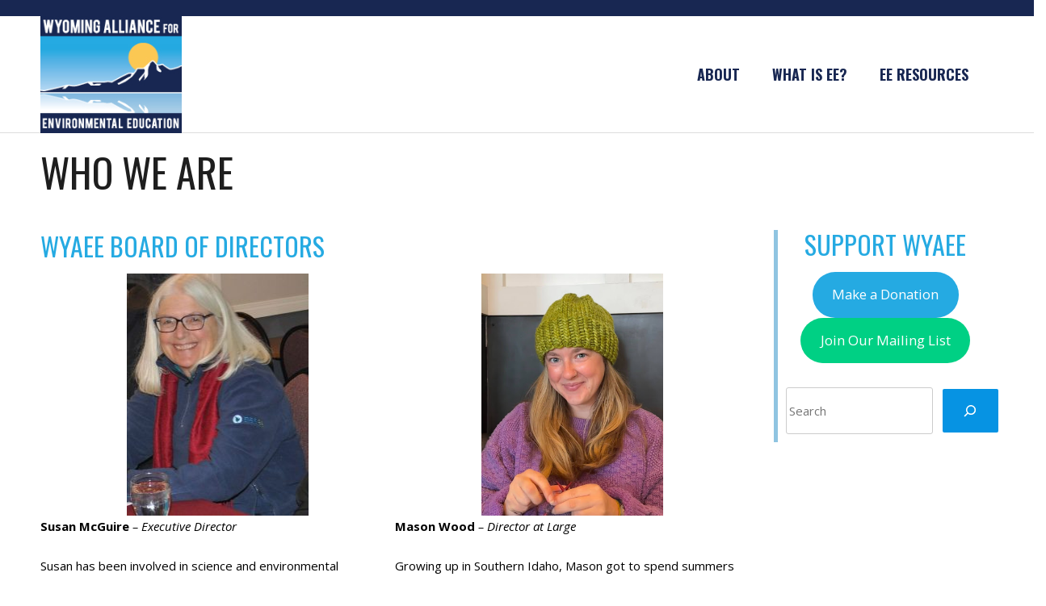

--- FILE ---
content_type: text/html; charset=UTF-8
request_url: https://www.wyaee.org/who-we-are/
body_size: 19229
content:
<!DOCTYPE html>
<html lang="en-US">
<head>
<meta charset="UTF-8">
<meta name="viewport" content="width=device-width, initial-scale=1">
<link rel="profile" href="https://gmpg.org/xfn/11">
<link rel="pingback" href="https://www.wyaee.org/xmlrpc.php"> 
<style type="text/css">.sensible-home-widget-area .widget { width: 33.33%; float:left; padding-right: 30px; }@media handheld, only screen and (max-width: 767px) {.sensible-home-widget-area .widget { width: 100%; float:none; padding-right: 0px; }}</style><meta name='robots' content='index, follow, max-image-preview:large, max-snippet:-1, max-video-preview:-1' />

	<!-- This site is optimized with the Yoast SEO plugin v26.7 - https://yoast.com/wordpress/plugins/seo/ -->
	<title>Who We Are - WYAEE</title>
	<link rel="canonical" href="https://www.wyaee.org/who-we-are/" />
	<meta property="og:locale" content="en_US" />
	<meta property="og:type" content="article" />
	<meta property="og:title" content="Who We Are - WYAEE" />
	<meta property="og:description" content="WyAEE Board of Directors Susan McGuire – Executive Director Susan has been involved in science and environmental education for 38 years. She taught biology at a Central College in Iowa, [&hellip;]" />
	<meta property="og:url" content="https://www.wyaee.org/who-we-are/" />
	<meta property="og:site_name" content="WYAEE" />
	<meta property="article:modified_time" content="2025-01-07T03:34:51+00:00" />
	<meta property="og:image" content="https://www.wyaee.org/wp-content/uploads/2025/01/DSC_0352.jpeg" />
	<meta property="og:image:width" content="477" />
	<meta property="og:image:height" content="640" />
	<meta property="og:image:type" content="image/jpeg" />
	<meta name="twitter:card" content="summary_large_image" />
	<meta name="twitter:label1" content="Est. reading time" />
	<meta name="twitter:data1" content="5 minutes" />
	<script type="application/ld+json" class="yoast-schema-graph">{"@context":"https://schema.org","@graph":[{"@type":"WebPage","@id":"https://www.wyaee.org/who-we-are/","url":"https://www.wyaee.org/who-we-are/","name":"Who We Are - WYAEE","isPartOf":{"@id":"https://www.wyaee.org/#website"},"primaryImageOfPage":{"@id":"https://www.wyaee.org/who-we-are/#primaryimage"},"image":{"@id":"https://www.wyaee.org/who-we-are/#primaryimage"},"thumbnailUrl":"https://www.wyaee.org/wp-content/uploads/2025/01/DSC_0352-224x300.jpeg","datePublished":"2016-07-01T05:54:32+00:00","dateModified":"2025-01-07T03:34:51+00:00","breadcrumb":{"@id":"https://www.wyaee.org/who-we-are/#breadcrumb"},"inLanguage":"en-US","potentialAction":[{"@type":"ReadAction","target":["https://www.wyaee.org/who-we-are/"]}]},{"@type":"ImageObject","inLanguage":"en-US","@id":"https://www.wyaee.org/who-we-are/#primaryimage","url":"https://www.wyaee.org/wp-content/uploads/2025/01/DSC_0352.jpeg","contentUrl":"https://www.wyaee.org/wp-content/uploads/2025/01/DSC_0352.jpeg","width":477,"height":640},{"@type":"BreadcrumbList","@id":"https://www.wyaee.org/who-we-are/#breadcrumb","itemListElement":[{"@type":"ListItem","position":1,"name":"Home","item":"https://www.wyaee.org/"},{"@type":"ListItem","position":2,"name":"Who We Are"}]},{"@type":"WebSite","@id":"https://www.wyaee.org/#website","url":"https://www.wyaee.org/","name":"WYAEE","description":"Wyoming Alliance for Environmental Education","potentialAction":[{"@type":"SearchAction","target":{"@type":"EntryPoint","urlTemplate":"https://www.wyaee.org/?s={search_term_string}"},"query-input":{"@type":"PropertyValueSpecification","valueRequired":true,"valueName":"search_term_string"}}],"inLanguage":"en-US"}]}</script>
	<!-- / Yoast SEO plugin. -->


<link rel='dns-prefetch' href='//stackpath.bootstrapcdn.com' />
<link rel='dns-prefetch' href='//fonts.googleapis.com' />
<link rel="alternate" type="application/rss+xml" title="WYAEE &raquo; Feed" href="https://www.wyaee.org/feed/" />
<link rel="alternate" type="application/rss+xml" title="WYAEE &raquo; Comments Feed" href="https://www.wyaee.org/comments/feed/" />
<link rel="alternate" title="oEmbed (JSON)" type="application/json+oembed" href="https://www.wyaee.org/wp-json/oembed/1.0/embed?url=https%3A%2F%2Fwww.wyaee.org%2Fwho-we-are%2F" />
<link rel="alternate" title="oEmbed (XML)" type="text/xml+oembed" href="https://www.wyaee.org/wp-json/oembed/1.0/embed?url=https%3A%2F%2Fwww.wyaee.org%2Fwho-we-are%2F&#038;format=xml" />
<style id='wp-img-auto-sizes-contain-inline-css' type='text/css'>
img:is([sizes=auto i],[sizes^="auto," i]){contain-intrinsic-size:3000px 1500px}
/*# sourceURL=wp-img-auto-sizes-contain-inline-css */
</style>
<style id='wp-emoji-styles-inline-css' type='text/css'>

	img.wp-smiley, img.emoji {
		display: inline !important;
		border: none !important;
		box-shadow: none !important;
		height: 1em !important;
		width: 1em !important;
		margin: 0 0.07em !important;
		vertical-align: -0.1em !important;
		background: none !important;
		padding: 0 !important;
	}
/*# sourceURL=wp-emoji-styles-inline-css */
</style>
<style id='wp-block-library-inline-css' type='text/css'>
:root{--wp-block-synced-color:#7a00df;--wp-block-synced-color--rgb:122,0,223;--wp-bound-block-color:var(--wp-block-synced-color);--wp-editor-canvas-background:#ddd;--wp-admin-theme-color:#007cba;--wp-admin-theme-color--rgb:0,124,186;--wp-admin-theme-color-darker-10:#006ba1;--wp-admin-theme-color-darker-10--rgb:0,107,160.5;--wp-admin-theme-color-darker-20:#005a87;--wp-admin-theme-color-darker-20--rgb:0,90,135;--wp-admin-border-width-focus:2px}@media (min-resolution:192dpi){:root{--wp-admin-border-width-focus:1.5px}}.wp-element-button{cursor:pointer}:root .has-very-light-gray-background-color{background-color:#eee}:root .has-very-dark-gray-background-color{background-color:#313131}:root .has-very-light-gray-color{color:#eee}:root .has-very-dark-gray-color{color:#313131}:root .has-vivid-green-cyan-to-vivid-cyan-blue-gradient-background{background:linear-gradient(135deg,#00d084,#0693e3)}:root .has-purple-crush-gradient-background{background:linear-gradient(135deg,#34e2e4,#4721fb 50%,#ab1dfe)}:root .has-hazy-dawn-gradient-background{background:linear-gradient(135deg,#faaca8,#dad0ec)}:root .has-subdued-olive-gradient-background{background:linear-gradient(135deg,#fafae1,#67a671)}:root .has-atomic-cream-gradient-background{background:linear-gradient(135deg,#fdd79a,#004a59)}:root .has-nightshade-gradient-background{background:linear-gradient(135deg,#330968,#31cdcf)}:root .has-midnight-gradient-background{background:linear-gradient(135deg,#020381,#2874fc)}:root{--wp--preset--font-size--normal:16px;--wp--preset--font-size--huge:42px}.has-regular-font-size{font-size:1em}.has-larger-font-size{font-size:2.625em}.has-normal-font-size{font-size:var(--wp--preset--font-size--normal)}.has-huge-font-size{font-size:var(--wp--preset--font-size--huge)}.has-text-align-center{text-align:center}.has-text-align-left{text-align:left}.has-text-align-right{text-align:right}.has-fit-text{white-space:nowrap!important}#end-resizable-editor-section{display:none}.aligncenter{clear:both}.items-justified-left{justify-content:flex-start}.items-justified-center{justify-content:center}.items-justified-right{justify-content:flex-end}.items-justified-space-between{justify-content:space-between}.screen-reader-text{border:0;clip-path:inset(50%);height:1px;margin:-1px;overflow:hidden;padding:0;position:absolute;width:1px;word-wrap:normal!important}.screen-reader-text:focus{background-color:#ddd;clip-path:none;color:#444;display:block;font-size:1em;height:auto;left:5px;line-height:normal;padding:15px 23px 14px;text-decoration:none;top:5px;width:auto;z-index:100000}html :where(.has-border-color){border-style:solid}html :where([style*=border-top-color]){border-top-style:solid}html :where([style*=border-right-color]){border-right-style:solid}html :where([style*=border-bottom-color]){border-bottom-style:solid}html :where([style*=border-left-color]){border-left-style:solid}html :where([style*=border-width]){border-style:solid}html :where([style*=border-top-width]){border-top-style:solid}html :where([style*=border-right-width]){border-right-style:solid}html :where([style*=border-bottom-width]){border-bottom-style:solid}html :where([style*=border-left-width]){border-left-style:solid}html :where(img[class*=wp-image-]){height:auto;max-width:100%}:where(figure){margin:0 0 1em}html :where(.is-position-sticky){--wp-admin--admin-bar--position-offset:var(--wp-admin--admin-bar--height,0px)}@media screen and (max-width:600px){html :where(.is-position-sticky){--wp-admin--admin-bar--position-offset:0px}}

/*# sourceURL=wp-block-library-inline-css */
</style><style id='wp-block-button-inline-css' type='text/css'>
.wp-block-button__link{align-content:center;box-sizing:border-box;cursor:pointer;display:inline-block;height:100%;text-align:center;word-break:break-word}.wp-block-button__link.aligncenter{text-align:center}.wp-block-button__link.alignright{text-align:right}:where(.wp-block-button__link){border-radius:9999px;box-shadow:none;padding:calc(.667em + 2px) calc(1.333em + 2px);text-decoration:none}.wp-block-button[style*=text-decoration] .wp-block-button__link{text-decoration:inherit}.wp-block-buttons>.wp-block-button.has-custom-width{max-width:none}.wp-block-buttons>.wp-block-button.has-custom-width .wp-block-button__link{width:100%}.wp-block-buttons>.wp-block-button.has-custom-font-size .wp-block-button__link{font-size:inherit}.wp-block-buttons>.wp-block-button.wp-block-button__width-25{width:calc(25% - var(--wp--style--block-gap, .5em)*.75)}.wp-block-buttons>.wp-block-button.wp-block-button__width-50{width:calc(50% - var(--wp--style--block-gap, .5em)*.5)}.wp-block-buttons>.wp-block-button.wp-block-button__width-75{width:calc(75% - var(--wp--style--block-gap, .5em)*.25)}.wp-block-buttons>.wp-block-button.wp-block-button__width-100{flex-basis:100%;width:100%}.wp-block-buttons.is-vertical>.wp-block-button.wp-block-button__width-25{width:25%}.wp-block-buttons.is-vertical>.wp-block-button.wp-block-button__width-50{width:50%}.wp-block-buttons.is-vertical>.wp-block-button.wp-block-button__width-75{width:75%}.wp-block-button.is-style-squared,.wp-block-button__link.wp-block-button.is-style-squared{border-radius:0}.wp-block-button.no-border-radius,.wp-block-button__link.no-border-radius{border-radius:0!important}:root :where(.wp-block-button .wp-block-button__link.is-style-outline),:root :where(.wp-block-button.is-style-outline>.wp-block-button__link){border:2px solid;padding:.667em 1.333em}:root :where(.wp-block-button .wp-block-button__link.is-style-outline:not(.has-text-color)),:root :where(.wp-block-button.is-style-outline>.wp-block-button__link:not(.has-text-color)){color:currentColor}:root :where(.wp-block-button .wp-block-button__link.is-style-outline:not(.has-background)),:root :where(.wp-block-button.is-style-outline>.wp-block-button__link:not(.has-background)){background-color:initial;background-image:none}
/*# sourceURL=https://www.wyaee.org/wp-includes/blocks/button/style.min.css */
</style>
<style id='wp-block-image-inline-css' type='text/css'>
.wp-block-image>a,.wp-block-image>figure>a{display:inline-block}.wp-block-image img{box-sizing:border-box;height:auto;max-width:100%;vertical-align:bottom}@media not (prefers-reduced-motion){.wp-block-image img.hide{visibility:hidden}.wp-block-image img.show{animation:show-content-image .4s}}.wp-block-image[style*=border-radius] img,.wp-block-image[style*=border-radius]>a{border-radius:inherit}.wp-block-image.has-custom-border img{box-sizing:border-box}.wp-block-image.aligncenter{text-align:center}.wp-block-image.alignfull>a,.wp-block-image.alignwide>a{width:100%}.wp-block-image.alignfull img,.wp-block-image.alignwide img{height:auto;width:100%}.wp-block-image .aligncenter,.wp-block-image .alignleft,.wp-block-image .alignright,.wp-block-image.aligncenter,.wp-block-image.alignleft,.wp-block-image.alignright{display:table}.wp-block-image .aligncenter>figcaption,.wp-block-image .alignleft>figcaption,.wp-block-image .alignright>figcaption,.wp-block-image.aligncenter>figcaption,.wp-block-image.alignleft>figcaption,.wp-block-image.alignright>figcaption{caption-side:bottom;display:table-caption}.wp-block-image .alignleft{float:left;margin:.5em 1em .5em 0}.wp-block-image .alignright{float:right;margin:.5em 0 .5em 1em}.wp-block-image .aligncenter{margin-left:auto;margin-right:auto}.wp-block-image :where(figcaption){margin-bottom:1em;margin-top:.5em}.wp-block-image.is-style-circle-mask img{border-radius:9999px}@supports ((-webkit-mask-image:none) or (mask-image:none)) or (-webkit-mask-image:none){.wp-block-image.is-style-circle-mask img{border-radius:0;-webkit-mask-image:url('data:image/svg+xml;utf8,<svg viewBox="0 0 100 100" xmlns="http://www.w3.org/2000/svg"><circle cx="50" cy="50" r="50"/></svg>');mask-image:url('data:image/svg+xml;utf8,<svg viewBox="0 0 100 100" xmlns="http://www.w3.org/2000/svg"><circle cx="50" cy="50" r="50"/></svg>');mask-mode:alpha;-webkit-mask-position:center;mask-position:center;-webkit-mask-repeat:no-repeat;mask-repeat:no-repeat;-webkit-mask-size:contain;mask-size:contain}}:root :where(.wp-block-image.is-style-rounded img,.wp-block-image .is-style-rounded img){border-radius:9999px}.wp-block-image figure{margin:0}.wp-lightbox-container{display:flex;flex-direction:column;position:relative}.wp-lightbox-container img{cursor:zoom-in}.wp-lightbox-container img:hover+button{opacity:1}.wp-lightbox-container button{align-items:center;backdrop-filter:blur(16px) saturate(180%);background-color:#5a5a5a40;border:none;border-radius:4px;cursor:zoom-in;display:flex;height:20px;justify-content:center;opacity:0;padding:0;position:absolute;right:16px;text-align:center;top:16px;width:20px;z-index:100}@media not (prefers-reduced-motion){.wp-lightbox-container button{transition:opacity .2s ease}}.wp-lightbox-container button:focus-visible{outline:3px auto #5a5a5a40;outline:3px auto -webkit-focus-ring-color;outline-offset:3px}.wp-lightbox-container button:hover{cursor:pointer;opacity:1}.wp-lightbox-container button:focus{opacity:1}.wp-lightbox-container button:focus,.wp-lightbox-container button:hover,.wp-lightbox-container button:not(:hover):not(:active):not(.has-background){background-color:#5a5a5a40;border:none}.wp-lightbox-overlay{box-sizing:border-box;cursor:zoom-out;height:100vh;left:0;overflow:hidden;position:fixed;top:0;visibility:hidden;width:100%;z-index:100000}.wp-lightbox-overlay .close-button{align-items:center;cursor:pointer;display:flex;justify-content:center;min-height:40px;min-width:40px;padding:0;position:absolute;right:calc(env(safe-area-inset-right) + 16px);top:calc(env(safe-area-inset-top) + 16px);z-index:5000000}.wp-lightbox-overlay .close-button:focus,.wp-lightbox-overlay .close-button:hover,.wp-lightbox-overlay .close-button:not(:hover):not(:active):not(.has-background){background:none;border:none}.wp-lightbox-overlay .lightbox-image-container{height:var(--wp--lightbox-container-height);left:50%;overflow:hidden;position:absolute;top:50%;transform:translate(-50%,-50%);transform-origin:top left;width:var(--wp--lightbox-container-width);z-index:9999999999}.wp-lightbox-overlay .wp-block-image{align-items:center;box-sizing:border-box;display:flex;height:100%;justify-content:center;margin:0;position:relative;transform-origin:0 0;width:100%;z-index:3000000}.wp-lightbox-overlay .wp-block-image img{height:var(--wp--lightbox-image-height);min-height:var(--wp--lightbox-image-height);min-width:var(--wp--lightbox-image-width);width:var(--wp--lightbox-image-width)}.wp-lightbox-overlay .wp-block-image figcaption{display:none}.wp-lightbox-overlay button{background:none;border:none}.wp-lightbox-overlay .scrim{background-color:#fff;height:100%;opacity:.9;position:absolute;width:100%;z-index:2000000}.wp-lightbox-overlay.active{visibility:visible}@media not (prefers-reduced-motion){.wp-lightbox-overlay.active{animation:turn-on-visibility .25s both}.wp-lightbox-overlay.active img{animation:turn-on-visibility .35s both}.wp-lightbox-overlay.show-closing-animation:not(.active){animation:turn-off-visibility .35s both}.wp-lightbox-overlay.show-closing-animation:not(.active) img{animation:turn-off-visibility .25s both}.wp-lightbox-overlay.zoom.active{animation:none;opacity:1;visibility:visible}.wp-lightbox-overlay.zoom.active .lightbox-image-container{animation:lightbox-zoom-in .4s}.wp-lightbox-overlay.zoom.active .lightbox-image-container img{animation:none}.wp-lightbox-overlay.zoom.active .scrim{animation:turn-on-visibility .4s forwards}.wp-lightbox-overlay.zoom.show-closing-animation:not(.active){animation:none}.wp-lightbox-overlay.zoom.show-closing-animation:not(.active) .lightbox-image-container{animation:lightbox-zoom-out .4s}.wp-lightbox-overlay.zoom.show-closing-animation:not(.active) .lightbox-image-container img{animation:none}.wp-lightbox-overlay.zoom.show-closing-animation:not(.active) .scrim{animation:turn-off-visibility .4s forwards}}@keyframes show-content-image{0%{visibility:hidden}99%{visibility:hidden}to{visibility:visible}}@keyframes turn-on-visibility{0%{opacity:0}to{opacity:1}}@keyframes turn-off-visibility{0%{opacity:1;visibility:visible}99%{opacity:0;visibility:visible}to{opacity:0;visibility:hidden}}@keyframes lightbox-zoom-in{0%{transform:translate(calc((-100vw + var(--wp--lightbox-scrollbar-width))/2 + var(--wp--lightbox-initial-left-position)),calc(-50vh + var(--wp--lightbox-initial-top-position))) scale(var(--wp--lightbox-scale))}to{transform:translate(-50%,-50%) scale(1)}}@keyframes lightbox-zoom-out{0%{transform:translate(-50%,-50%) scale(1);visibility:visible}99%{visibility:visible}to{transform:translate(calc((-100vw + var(--wp--lightbox-scrollbar-width))/2 + var(--wp--lightbox-initial-left-position)),calc(-50vh + var(--wp--lightbox-initial-top-position))) scale(var(--wp--lightbox-scale));visibility:hidden}}
/*# sourceURL=https://www.wyaee.org/wp-includes/blocks/image/style.min.css */
</style>
<style id='wp-block-buttons-inline-css' type='text/css'>
.wp-block-buttons{box-sizing:border-box}.wp-block-buttons.is-vertical{flex-direction:column}.wp-block-buttons.is-vertical>.wp-block-button:last-child{margin-bottom:0}.wp-block-buttons>.wp-block-button{display:inline-block;margin:0}.wp-block-buttons.is-content-justification-left{justify-content:flex-start}.wp-block-buttons.is-content-justification-left.is-vertical{align-items:flex-start}.wp-block-buttons.is-content-justification-center{justify-content:center}.wp-block-buttons.is-content-justification-center.is-vertical{align-items:center}.wp-block-buttons.is-content-justification-right{justify-content:flex-end}.wp-block-buttons.is-content-justification-right.is-vertical{align-items:flex-end}.wp-block-buttons.is-content-justification-space-between{justify-content:space-between}.wp-block-buttons.aligncenter{text-align:center}.wp-block-buttons:not(.is-content-justification-space-between,.is-content-justification-right,.is-content-justification-left,.is-content-justification-center) .wp-block-button.aligncenter{margin-left:auto;margin-right:auto;width:100%}.wp-block-buttons[style*=text-decoration] .wp-block-button,.wp-block-buttons[style*=text-decoration] .wp-block-button__link{text-decoration:inherit}.wp-block-buttons.has-custom-font-size .wp-block-button__link{font-size:inherit}.wp-block-buttons .wp-block-button__link{width:100%}.wp-block-button.aligncenter{text-align:center}
/*# sourceURL=https://www.wyaee.org/wp-includes/blocks/buttons/style.min.css */
</style>
<style id='wp-block-search-inline-css' type='text/css'>
.wp-block-search__button{margin-left:10px;word-break:normal}.wp-block-search__button.has-icon{line-height:0}.wp-block-search__button svg{height:1.25em;min-height:24px;min-width:24px;width:1.25em;fill:currentColor;vertical-align:text-bottom}:where(.wp-block-search__button){border:1px solid #ccc;padding:6px 10px}.wp-block-search__inside-wrapper{display:flex;flex:auto;flex-wrap:nowrap;max-width:100%}.wp-block-search__label{width:100%}.wp-block-search.wp-block-search__button-only .wp-block-search__button{box-sizing:border-box;display:flex;flex-shrink:0;justify-content:center;margin-left:0;max-width:100%}.wp-block-search.wp-block-search__button-only .wp-block-search__inside-wrapper{min-width:0!important;transition-property:width}.wp-block-search.wp-block-search__button-only .wp-block-search__input{flex-basis:100%;transition-duration:.3s}.wp-block-search.wp-block-search__button-only.wp-block-search__searchfield-hidden,.wp-block-search.wp-block-search__button-only.wp-block-search__searchfield-hidden .wp-block-search__inside-wrapper{overflow:hidden}.wp-block-search.wp-block-search__button-only.wp-block-search__searchfield-hidden .wp-block-search__input{border-left-width:0!important;border-right-width:0!important;flex-basis:0;flex-grow:0;margin:0;min-width:0!important;padding-left:0!important;padding-right:0!important;width:0!important}:where(.wp-block-search__input){appearance:none;border:1px solid #949494;flex-grow:1;font-family:inherit;font-size:inherit;font-style:inherit;font-weight:inherit;letter-spacing:inherit;line-height:inherit;margin-left:0;margin-right:0;min-width:3rem;padding:8px;text-decoration:unset!important;text-transform:inherit}:where(.wp-block-search__button-inside .wp-block-search__inside-wrapper){background-color:#fff;border:1px solid #949494;box-sizing:border-box;padding:4px}:where(.wp-block-search__button-inside .wp-block-search__inside-wrapper) .wp-block-search__input{border:none;border-radius:0;padding:0 4px}:where(.wp-block-search__button-inside .wp-block-search__inside-wrapper) .wp-block-search__input:focus{outline:none}:where(.wp-block-search__button-inside .wp-block-search__inside-wrapper) :where(.wp-block-search__button){padding:4px 8px}.wp-block-search.aligncenter .wp-block-search__inside-wrapper{margin:auto}.wp-block[data-align=right] .wp-block-search.wp-block-search__button-only .wp-block-search__inside-wrapper{float:right}
/*# sourceURL=https://www.wyaee.org/wp-includes/blocks/search/style.min.css */
</style>
<style id='wp-block-columns-inline-css' type='text/css'>
.wp-block-columns{box-sizing:border-box;display:flex;flex-wrap:wrap!important}@media (min-width:782px){.wp-block-columns{flex-wrap:nowrap!important}}.wp-block-columns{align-items:normal!important}.wp-block-columns.are-vertically-aligned-top{align-items:flex-start}.wp-block-columns.are-vertically-aligned-center{align-items:center}.wp-block-columns.are-vertically-aligned-bottom{align-items:flex-end}@media (max-width:781px){.wp-block-columns:not(.is-not-stacked-on-mobile)>.wp-block-column{flex-basis:100%!important}}@media (min-width:782px){.wp-block-columns:not(.is-not-stacked-on-mobile)>.wp-block-column{flex-basis:0;flex-grow:1}.wp-block-columns:not(.is-not-stacked-on-mobile)>.wp-block-column[style*=flex-basis]{flex-grow:0}}.wp-block-columns.is-not-stacked-on-mobile{flex-wrap:nowrap!important}.wp-block-columns.is-not-stacked-on-mobile>.wp-block-column{flex-basis:0;flex-grow:1}.wp-block-columns.is-not-stacked-on-mobile>.wp-block-column[style*=flex-basis]{flex-grow:0}:where(.wp-block-columns){margin-bottom:1.75em}:where(.wp-block-columns.has-background){padding:1.25em 2.375em}.wp-block-column{flex-grow:1;min-width:0;overflow-wrap:break-word;word-break:break-word}.wp-block-column.is-vertically-aligned-top{align-self:flex-start}.wp-block-column.is-vertically-aligned-center{align-self:center}.wp-block-column.is-vertically-aligned-bottom{align-self:flex-end}.wp-block-column.is-vertically-aligned-stretch{align-self:stretch}.wp-block-column.is-vertically-aligned-bottom,.wp-block-column.is-vertically-aligned-center,.wp-block-column.is-vertically-aligned-top{width:100%}
/*# sourceURL=https://www.wyaee.org/wp-includes/blocks/columns/style.min.css */
</style>
<style id='wp-block-spacer-inline-css' type='text/css'>
.wp-block-spacer{clear:both}
/*# sourceURL=https://www.wyaee.org/wp-includes/blocks/spacer/style.min.css */
</style>
<style id='global-styles-inline-css' type='text/css'>
:root{--wp--preset--aspect-ratio--square: 1;--wp--preset--aspect-ratio--4-3: 4/3;--wp--preset--aspect-ratio--3-4: 3/4;--wp--preset--aspect-ratio--3-2: 3/2;--wp--preset--aspect-ratio--2-3: 2/3;--wp--preset--aspect-ratio--16-9: 16/9;--wp--preset--aspect-ratio--9-16: 9/16;--wp--preset--color--black: #000000;--wp--preset--color--cyan-bluish-gray: #abb8c3;--wp--preset--color--white: #ffffff;--wp--preset--color--pale-pink: #f78da7;--wp--preset--color--vivid-red: #cf2e2e;--wp--preset--color--luminous-vivid-orange: #ff6900;--wp--preset--color--luminous-vivid-amber: #fcb900;--wp--preset--color--light-green-cyan: #7bdcb5;--wp--preset--color--vivid-green-cyan: #00d084;--wp--preset--color--pale-cyan-blue: #8ed1fc;--wp--preset--color--vivid-cyan-blue: #0693e3;--wp--preset--color--vivid-purple: #9b51e0;--wp--preset--gradient--vivid-cyan-blue-to-vivid-purple: linear-gradient(135deg,rgb(6,147,227) 0%,rgb(155,81,224) 100%);--wp--preset--gradient--light-green-cyan-to-vivid-green-cyan: linear-gradient(135deg,rgb(122,220,180) 0%,rgb(0,208,130) 100%);--wp--preset--gradient--luminous-vivid-amber-to-luminous-vivid-orange: linear-gradient(135deg,rgb(252,185,0) 0%,rgb(255,105,0) 100%);--wp--preset--gradient--luminous-vivid-orange-to-vivid-red: linear-gradient(135deg,rgb(255,105,0) 0%,rgb(207,46,46) 100%);--wp--preset--gradient--very-light-gray-to-cyan-bluish-gray: linear-gradient(135deg,rgb(238,238,238) 0%,rgb(169,184,195) 100%);--wp--preset--gradient--cool-to-warm-spectrum: linear-gradient(135deg,rgb(74,234,220) 0%,rgb(151,120,209) 20%,rgb(207,42,186) 40%,rgb(238,44,130) 60%,rgb(251,105,98) 80%,rgb(254,248,76) 100%);--wp--preset--gradient--blush-light-purple: linear-gradient(135deg,rgb(255,206,236) 0%,rgb(152,150,240) 100%);--wp--preset--gradient--blush-bordeaux: linear-gradient(135deg,rgb(254,205,165) 0%,rgb(254,45,45) 50%,rgb(107,0,62) 100%);--wp--preset--gradient--luminous-dusk: linear-gradient(135deg,rgb(255,203,112) 0%,rgb(199,81,192) 50%,rgb(65,88,208) 100%);--wp--preset--gradient--pale-ocean: linear-gradient(135deg,rgb(255,245,203) 0%,rgb(182,227,212) 50%,rgb(51,167,181) 100%);--wp--preset--gradient--electric-grass: linear-gradient(135deg,rgb(202,248,128) 0%,rgb(113,206,126) 100%);--wp--preset--gradient--midnight: linear-gradient(135deg,rgb(2,3,129) 0%,rgb(40,116,252) 100%);--wp--preset--font-size--small: 13px;--wp--preset--font-size--medium: 20px;--wp--preset--font-size--large: 36px;--wp--preset--font-size--x-large: 42px;--wp--preset--spacing--20: 0.44rem;--wp--preset--spacing--30: 0.67rem;--wp--preset--spacing--40: 1rem;--wp--preset--spacing--50: 1.5rem;--wp--preset--spacing--60: 2.25rem;--wp--preset--spacing--70: 3.38rem;--wp--preset--spacing--80: 5.06rem;--wp--preset--shadow--natural: 6px 6px 9px rgba(0, 0, 0, 0.2);--wp--preset--shadow--deep: 12px 12px 50px rgba(0, 0, 0, 0.4);--wp--preset--shadow--sharp: 6px 6px 0px rgba(0, 0, 0, 0.2);--wp--preset--shadow--outlined: 6px 6px 0px -3px rgb(255, 255, 255), 6px 6px rgb(0, 0, 0);--wp--preset--shadow--crisp: 6px 6px 0px rgb(0, 0, 0);}:where(.is-layout-flex){gap: 0.5em;}:where(.is-layout-grid){gap: 0.5em;}body .is-layout-flex{display: flex;}.is-layout-flex{flex-wrap: wrap;align-items: center;}.is-layout-flex > :is(*, div){margin: 0;}body .is-layout-grid{display: grid;}.is-layout-grid > :is(*, div){margin: 0;}:where(.wp-block-columns.is-layout-flex){gap: 2em;}:where(.wp-block-columns.is-layout-grid){gap: 2em;}:where(.wp-block-post-template.is-layout-flex){gap: 1.25em;}:where(.wp-block-post-template.is-layout-grid){gap: 1.25em;}.has-black-color{color: var(--wp--preset--color--black) !important;}.has-cyan-bluish-gray-color{color: var(--wp--preset--color--cyan-bluish-gray) !important;}.has-white-color{color: var(--wp--preset--color--white) !important;}.has-pale-pink-color{color: var(--wp--preset--color--pale-pink) !important;}.has-vivid-red-color{color: var(--wp--preset--color--vivid-red) !important;}.has-luminous-vivid-orange-color{color: var(--wp--preset--color--luminous-vivid-orange) !important;}.has-luminous-vivid-amber-color{color: var(--wp--preset--color--luminous-vivid-amber) !important;}.has-light-green-cyan-color{color: var(--wp--preset--color--light-green-cyan) !important;}.has-vivid-green-cyan-color{color: var(--wp--preset--color--vivid-green-cyan) !important;}.has-pale-cyan-blue-color{color: var(--wp--preset--color--pale-cyan-blue) !important;}.has-vivid-cyan-blue-color{color: var(--wp--preset--color--vivid-cyan-blue) !important;}.has-vivid-purple-color{color: var(--wp--preset--color--vivid-purple) !important;}.has-black-background-color{background-color: var(--wp--preset--color--black) !important;}.has-cyan-bluish-gray-background-color{background-color: var(--wp--preset--color--cyan-bluish-gray) !important;}.has-white-background-color{background-color: var(--wp--preset--color--white) !important;}.has-pale-pink-background-color{background-color: var(--wp--preset--color--pale-pink) !important;}.has-vivid-red-background-color{background-color: var(--wp--preset--color--vivid-red) !important;}.has-luminous-vivid-orange-background-color{background-color: var(--wp--preset--color--luminous-vivid-orange) !important;}.has-luminous-vivid-amber-background-color{background-color: var(--wp--preset--color--luminous-vivid-amber) !important;}.has-light-green-cyan-background-color{background-color: var(--wp--preset--color--light-green-cyan) !important;}.has-vivid-green-cyan-background-color{background-color: var(--wp--preset--color--vivid-green-cyan) !important;}.has-pale-cyan-blue-background-color{background-color: var(--wp--preset--color--pale-cyan-blue) !important;}.has-vivid-cyan-blue-background-color{background-color: var(--wp--preset--color--vivid-cyan-blue) !important;}.has-vivid-purple-background-color{background-color: var(--wp--preset--color--vivid-purple) !important;}.has-black-border-color{border-color: var(--wp--preset--color--black) !important;}.has-cyan-bluish-gray-border-color{border-color: var(--wp--preset--color--cyan-bluish-gray) !important;}.has-white-border-color{border-color: var(--wp--preset--color--white) !important;}.has-pale-pink-border-color{border-color: var(--wp--preset--color--pale-pink) !important;}.has-vivid-red-border-color{border-color: var(--wp--preset--color--vivid-red) !important;}.has-luminous-vivid-orange-border-color{border-color: var(--wp--preset--color--luminous-vivid-orange) !important;}.has-luminous-vivid-amber-border-color{border-color: var(--wp--preset--color--luminous-vivid-amber) !important;}.has-light-green-cyan-border-color{border-color: var(--wp--preset--color--light-green-cyan) !important;}.has-vivid-green-cyan-border-color{border-color: var(--wp--preset--color--vivid-green-cyan) !important;}.has-pale-cyan-blue-border-color{border-color: var(--wp--preset--color--pale-cyan-blue) !important;}.has-vivid-cyan-blue-border-color{border-color: var(--wp--preset--color--vivid-cyan-blue) !important;}.has-vivid-purple-border-color{border-color: var(--wp--preset--color--vivid-purple) !important;}.has-vivid-cyan-blue-to-vivid-purple-gradient-background{background: var(--wp--preset--gradient--vivid-cyan-blue-to-vivid-purple) !important;}.has-light-green-cyan-to-vivid-green-cyan-gradient-background{background: var(--wp--preset--gradient--light-green-cyan-to-vivid-green-cyan) !important;}.has-luminous-vivid-amber-to-luminous-vivid-orange-gradient-background{background: var(--wp--preset--gradient--luminous-vivid-amber-to-luminous-vivid-orange) !important;}.has-luminous-vivid-orange-to-vivid-red-gradient-background{background: var(--wp--preset--gradient--luminous-vivid-orange-to-vivid-red) !important;}.has-very-light-gray-to-cyan-bluish-gray-gradient-background{background: var(--wp--preset--gradient--very-light-gray-to-cyan-bluish-gray) !important;}.has-cool-to-warm-spectrum-gradient-background{background: var(--wp--preset--gradient--cool-to-warm-spectrum) !important;}.has-blush-light-purple-gradient-background{background: var(--wp--preset--gradient--blush-light-purple) !important;}.has-blush-bordeaux-gradient-background{background: var(--wp--preset--gradient--blush-bordeaux) !important;}.has-luminous-dusk-gradient-background{background: var(--wp--preset--gradient--luminous-dusk) !important;}.has-pale-ocean-gradient-background{background: var(--wp--preset--gradient--pale-ocean) !important;}.has-electric-grass-gradient-background{background: var(--wp--preset--gradient--electric-grass) !important;}.has-midnight-gradient-background{background: var(--wp--preset--gradient--midnight) !important;}.has-small-font-size{font-size: var(--wp--preset--font-size--small) !important;}.has-medium-font-size{font-size: var(--wp--preset--font-size--medium) !important;}.has-large-font-size{font-size: var(--wp--preset--font-size--large) !important;}.has-x-large-font-size{font-size: var(--wp--preset--font-size--x-large) !important;}
:where(.wp-block-columns.is-layout-flex){gap: 2em;}:where(.wp-block-columns.is-layout-grid){gap: 2em;}
/*# sourceURL=global-styles-inline-css */
</style>
<style id='core-block-supports-inline-css' type='text/css'>
.wp-container-core-columns-is-layout-9d6595d7{flex-wrap:nowrap;}.wp-container-core-buttons-is-layout-35c5feb4{flex-direction:column;align-items:center;justify-content:flex-start;}
/*# sourceURL=core-block-supports-inline-css */
</style>

<style id='classic-theme-styles-inline-css' type='text/css'>
/*! This file is auto-generated */
.wp-block-button__link{color:#fff;background-color:#32373c;border-radius:9999px;box-shadow:none;text-decoration:none;padding:calc(.667em + 2px) calc(1.333em + 2px);font-size:1.125em}.wp-block-file__button{background:#32373c;color:#fff;text-decoration:none}
/*# sourceURL=/wp-includes/css/classic-themes.min.css */
</style>
<link rel='stylesheet' id='fancybox-for-wp-css' href='https://www.wyaee.org/wp-content/plugins/fancybox-for-wordpress/assets/css/fancybox.css?ver=1.3.4' type='text/css' media='all' />
<link rel='stylesheet' id='bootstrap-css' href='https://stackpath.bootstrapcdn.com/bootstrap/4.1.1/css/bootstrap.min.css?ver=6.9' type='text/css' media='all' />
<link rel='stylesheet' id='sensiblewp-style-css' href='https://www.wyaee.org/wp-content/themes/sensible-wp/style.css?ver=6.9' type='text/css' media='all' />
<style id='sensiblewp-style-inline-css' type='text/css'>
h1, h2, h3, h4, h5, h6 { font-family: Oswald; }
body, button, input, select, textarea { font-family: Open Sans; }

/*# sourceURL=sensiblewp-style-inline-css */
</style>
<link rel='stylesheet' id='sensiblewp-headings-fonts-css' href='//fonts.googleapis.com/css?family=Oswald%3A400%2C700&#038;ver=6.9' type='text/css' media='all' />
<link rel='stylesheet' id='sensiblewp-body-fonts-css' href='//fonts.googleapis.com/css?family=Open+Sans%3A400italic%2C700italic%2C400%2C700&#038;ver=6.9' type='text/css' media='all' />
<link rel='stylesheet' id='sensiblewp-new-font-awesome-css' href='https://www.wyaee.org/wp-content/themes/sensible-wp/fonts/css/all.css?ver=6.9' type='text/css' media='all' />
<link rel='stylesheet' id='sensiblewp-font-awesome-css' href='https://www.wyaee.org/wp-content/themes/sensible-wp/fonts/font-awesome.css?ver=6.9' type='text/css' media='all' />
<link rel='stylesheet' id='sensiblewp-menu-css-css' href='https://www.wyaee.org/wp-content/themes/sensible-wp/css/jPushMenu.css?ver=6.9' type='text/css' media='all' />
<link rel='stylesheet' id='sensiblewp-animate-css-css' href='https://www.wyaee.org/wp-content/themes/sensible-wp/css/animate.css?ver=6.9' type='text/css' media='all' />
<link rel='stylesheet' id='wp-block-heading-css' href='https://www.wyaee.org/wp-includes/blocks/heading/style.min.css?ver=6.9' type='text/css' media='all' />
<link rel='stylesheet' id='wp-block-paragraph-css' href='https://www.wyaee.org/wp-includes/blocks/paragraph/style.min.css?ver=6.9' type='text/css' media='all' />
<script type="text/javascript" src="https://www.wyaee.org/wp-includes/js/jquery/jquery.min.js?ver=3.7.1" id="jquery-core-js"></script>
<script type="text/javascript" src="https://www.wyaee.org/wp-includes/js/jquery/jquery-migrate.min.js?ver=3.4.1" id="jquery-migrate-js"></script>
<script type="text/javascript" src="https://www.wyaee.org/wp-content/plugins/fancybox-for-wordpress/assets/js/purify.min.js?ver=1.3.4" id="purify-js"></script>
<script type="text/javascript" src="https://www.wyaee.org/wp-content/plugins/fancybox-for-wordpress/assets/js/jquery.fancybox.js?ver=1.3.4" id="fancybox-for-wp-js"></script>
<script type="text/javascript" src="https://www.wyaee.org/wp-content/themes/sensible-wp/js/wow.js?ver=1" id="sensiblewp-wow-js"></script>
<script type="text/javascript" src="https://www.wyaee.org/wp-content/themes/sensible-wp/js/wow-init.js?ver=1" id="sensiblewp-wow-init-js"></script>
<script type="text/javascript" src="https://www.wyaee.org/wp-content/themes/sensible-wp/js/parallax.js?ver=6.9" id="sensiblewp-parallax-js"></script>
<link rel="https://api.w.org/" href="https://www.wyaee.org/wp-json/" /><link rel="alternate" title="JSON" type="application/json" href="https://www.wyaee.org/wp-json/wp/v2/pages/8" /><link rel="EditURI" type="application/rsd+xml" title="RSD" href="https://www.wyaee.org/xmlrpc.php?rsd" />
<meta name="generator" content="WordPress 6.9" />
<link rel='shortlink' href='https://www.wyaee.org/?p=8' />

<!-- Fancybox for WordPress v3.3.7 -->
<style type="text/css">
	.fancybox-slide--image .fancybox-content{background-color: #FFFFFF}div.fancybox-caption{display:none !important;}
	
	img.fancybox-image{border-width:10px;border-color:#FFFFFF;border-style:solid;}
	div.fancybox-bg{background-color:rgba(102,102,102,0.3);opacity:1 !important;}div.fancybox-content{border-color:#FFFFFF}
	div#fancybox-title{background-color:#FFFFFF}
	div.fancybox-content{background-color:#FFFFFF}
	div#fancybox-title-inside{color:#333333}
	
	
	
	div.fancybox-caption p.caption-title{display:inline-block}
	div.fancybox-caption p.caption-title{font-size:14px}
	div.fancybox-caption p.caption-title{color:#333333}
	div.fancybox-caption {color:#333333}div.fancybox-caption p.caption-title {background:#fff; width:auto;padding:10px 30px;}div.fancybox-content p.caption-title{color:#333333;margin: 0;padding: 5px 0;}
</style><script type="text/javascript">
	jQuery(function () {

		var mobileOnly = false;
		
		if (mobileOnly) {
			return;
		}

		jQuery.fn.getTitle = function () { // Copy the title of every IMG tag and add it to its parent A so that fancybox can show titles
			var arr = jQuery("a[data-fancybox]");jQuery.each(arr, function() {var title = jQuery(this).children("img").attr("title") || '';var figCaptionHtml = jQuery(this).next("figcaption").html() || '';var processedCaption = figCaptionHtml;if (figCaptionHtml.length && typeof DOMPurify === 'function') {processedCaption = DOMPurify.sanitize(figCaptionHtml, {USE_PROFILES: {html: true}});} else if (figCaptionHtml.length) {processedCaption = jQuery("<div>").text(figCaptionHtml).html();}var newTitle = title;if (processedCaption.length) {newTitle = title.length ? title + " " + processedCaption : processedCaption;}if (newTitle.length) {jQuery(this).attr("title", newTitle);}});		}

		// Supported file extensions

				var thumbnails = jQuery("a:has(img)").not(".nolightbox").not('.envira-gallery-link').not('.ngg-simplelightbox').filter(function () {
			return /\.(jpe?g|png|gif|mp4|webp|bmp|pdf)(\?[^/]*)*$/i.test(jQuery(this).attr('href'))
		});
		

		// Add data-type iframe for links that are not images or videos.
		var iframeLinks = jQuery('.fancyboxforwp').filter(function () {
			return !/\.(jpe?g|png|gif|mp4|webp|bmp|pdf)(\?[^/]*)*$/i.test(jQuery(this).attr('href'))
		}).filter(function () {
			return !/vimeo|youtube/i.test(jQuery(this).attr('href'))
		});
		iframeLinks.attr({"data-type": "iframe"}).getTitle();

				// Gallery All
		thumbnails.addClass("fancyboxforwp").attr("data-fancybox", "gallery").getTitle();
		iframeLinks.attr({"data-fancybox": "gallery"}).getTitle();

		// Gallery type NONE
		
		// Call fancybox and apply it on any link with a rel atribute that starts with "fancybox", with the options set on the admin panel
		jQuery("a.fancyboxforwp").fancyboxforwp({
			loop: false,
			smallBtn: false,
			zoomOpacity: "auto",
			animationEffect: "fade",
			animationDuration: 500,
			transitionEffect: "fade",
			transitionDuration: "300",
			overlayShow: true,
			overlayOpacity: "0.3",
			titleShow: true,
			titlePosition: "inside",
			keyboard: true,
			showCloseButton: false,
			arrows: true,
			clickContent:false,
			clickSlide: "close",
			mobile: {
				clickContent: function (current, event) {
					return current.type === "image" ? "toggleControls" : false;
				},
				clickSlide: function (current, event) {
					return current.type === "image" ? "close" : "close";
				},
			},
			wheel: false,
			toolbar: true,
			preventCaptionOverlap: true,
			onInit: function() { },			onDeactivate
	: function() { },		beforeClose: function() { },			afterShow: function(instance) { jQuery( ".fancybox-image" ).on("click", function( ){ ( instance.isScaledDown() ) ? instance.scaleToActual() : instance.scaleToFit() }) },				afterClose: function() { },					caption : function( instance, item ) {var title = "";if("undefined" != typeof jQuery(this).context ){var title = jQuery(this).context.title;} else { var title = ("undefined" != typeof jQuery(this).attr("title")) ? jQuery(this).attr("title") : false;}var caption = jQuery(this).data('caption') || '';if ( item.type === 'image' && title.length ) {caption = (caption.length ? caption + '<br />' : '') + '<p class="caption-title">'+jQuery("<div>").text(title).html()+'</p>' ;}if (typeof DOMPurify === "function" && caption.length) { return DOMPurify.sanitize(caption, {USE_PROFILES: {html: true}}); } else { return jQuery("<div>").text(caption).html(); }},
		afterLoad : function( instance, current ) {var captionContent = current.opts.caption || '';var sanitizedCaptionString = '';if (typeof DOMPurify === 'function' && captionContent.length) {sanitizedCaptionString = DOMPurify.sanitize(captionContent, {USE_PROFILES: {html: true}});} else if (captionContent.length) { sanitizedCaptionString = jQuery("<div>").text(captionContent).html();}if (sanitizedCaptionString.length) { current.$content.append(jQuery('<div class=\"fancybox-custom-caption inside-caption\" style=\" position: absolute;left:0;right:0;color:#000;margin:0 auto;bottom:0;text-align:center;background-color:#FFFFFF \"></div>').html(sanitizedCaptionString)); }},
			})
		;

			})
</script>
<!-- END Fancybox for WordPress -->
<!--[if lt IE 9]>
<script src="https://www.wyaee.org/wp-content/themes/sensible-wp/js/html5shiv.js"></script>
<![endif]-->
	<!-- Sensible customizer CSS -->
	<style>
		body { border-color: #1e73be; }
		
		a { color: #1e73be; } 
		
				.main-navigation li:hover > a, a:hover { color: #000000; }
				
				.member .fa:hover { background: #232220; } 
				
				#sequence .slide-arrow { background: #ffffff; } 
				
				
				.social-media-icons .fa:hover { color: #3d3d3d; }
				
				.home-services .fa, .service .fa  { background: #ffffff; }
				 
				.entry-header { background: #ffffff; }
				
				.home-entry-title:after, .member-entry-title:after, .works-entry-title:after, .client-entry-title:after, .home-news h5:after, .home-team h5:after, .home-cta h6:after, .footer-contact h5:after, .member h5:after { border-color: #ffffff; } 
				
				.main-navigation ul ul li { border-color: #ffffff; }
				
				button, input[type="button"], input[type="reset"], input[type="submit"] { background: #ffffff; }  
				
				button, input[type="button"], input[type="reset"], input[type="submit"] { border-color: #ffffff; }  
				
				.home-blog .entry-footer:hover, button:hover, input[type="button"]:hover, input[type="reset"]:hover, input[type="submit"]:hover { border-color: #ffffff; }  
				
				.nav-previous, .paging-navigation .nav-previous, .post-navigation .nav-previous, .nav-next, .paging-navigation .nav-next, .post-navigation .nav-next { background: #ffffff; }  
				
		#site-navigation button:hover { background: none; }
		
				h1.site-title a { color: #1e73be; } 
				
				body, button, input, select, textarea, p { color: #000000; }
				
				.site-header .main-navigation ul li a { color: #182752; }
				
				.site-header .main-navigation a:hover { color: #25aae2; }
				
				
				
				blockquote { border-color:#1e73be; }
				
				.entry-header .entry-title, .featured-img-header .entry-title { color: #1e1e1e; }
				
				.site-footer { background: #ffffff; }
		 
		
				.site-footer { color: #182752; }
		 
		
				.footer-contact h5 { color: #ffffff; }  
		 
		
				.footer-contact h5:after { border-color: #ffffff; }  
		 
		
				
		  
		
	</style>
	
	<link rel="shortcut icon" href="https://www.wyaee.org/wp-content/uploads/2019/09/WyAEE_logo_rgb72dpi-002.jpg" />
 
	
<style id="sccss">/* Enter Your Custom CSS Here */

.entry-title{
		margin-top:20px;
}

h1, h2, h3, h4, h5, h6{
		text-transform:uppercase;
}
h1{
		color:#182752;
}
h2{
		color:#25aae2;
}
.donation-form .section.recurring{
	padding-left:0 !important;
}
.donation-form .field.radio input, .donation-form .field.checkbox input{
	margin: 5px !important;
}
.donation-form .field input, .donation-form .field select, .donation-form .field textarea, .donation-form #card-element{
	max-width:100% !important;
}
.section{
	float:left;
	padding:10px;
	display:block;
	width: 45%;
}
.section.comment,
.section.true-impact,
.section.captcha{
	clear:both;
}
/* Buttons */
.wow.animated.fadeInDown.delay {
	background: #25aae2;
	border-color: #25aae2;
	border-radius: 15px;
	font-family: 'Oswald', sans-serif;
	text-transform: uppercase;
	font-weight: 100;
	font-size: 20px;
	padding: 15px 24px 15px 24px;
}
/* Main Navigation */
.main-navigation ul li a {
	font-family: 'Oswald', sans-serif;
	font-size: 18px;
}
.site-header{
	border-bottom: 1px solid #dddddd;
}
.navigation-container{
	padding:41px;
}
i.fa.fa-bars {
	font-size: 30px;
	color: #182752;
}
.menu-toggle.toggle-menu.menu-right.push-body.jPushMenuBtn:focus {
	outline: none;
}
.main-navigation ul ul a{
  width:100%;
  display:block;
}
.main-navigation ul ul li{
  float: none !important;
display: block;
width:100%;
}
.main-navigation ul ul{
	position:absolute;
	left:0;
	right:auto !important;
	display:none;
	min-width:250px;
}
.main-navigation ul > li:hover > ul{
	display:block;
}/* Entry Header */
header.entry-header h1.entry-title {
	text-align: left;
}
/* Hero Home Page */
h1.animated.fadeInDown.delay {
	width: 70%;
}
.hero-content {
	text-align: left;
}
.search .entry-header h1.entry-title a{
		color:#25aae2;
}
header.entry-header, .entry-header{
		padding:0;
}
.main-navigation ul li:hover > ul{
		right: -96%;
}
.main-navigation ul li ul.sub-menu a{
		font-family: Open Sans;
		font-size: 15px;
		font-weight: 400;
}
@media screen and (max-width: 605px) {
	h1.animated.fadeInDown.delay {
		width: 50%;
/* 		background: rgba(255,255,255, 0.6); */
	}
}
/* Home intro section */
.home-intro-title {
	text-transform: uppercase;
	color: #182752;
}

/* Services Section */
.service.sbox-1 i.fa.fab.fa-envira {
	background: #182752;
}
.service.sbox-2 i.fa.fab.fa-pagelines {
	background: #25aae2;
}
.service.sbox-3 i.fa.fas.fa-tree {
	background: #fbc852;
}
.service.sbox-1 h5 {
	text-transform: uppercase;
	color: #182752;
	font-size: 25px;
}
.service.sbox-2 h5 {
	text-transform: uppercase;
	color: #25aae2;
	font-size: 25px;
}
.service.sbox-3 h5 {
	text-transform: uppercase;
	color: #fbc852;
	font-size: 25px;
}
/* Blog Section on Home Page */
.home-news h5 {
	color: #25aae2;
	font-size: 25px;
}
.home-news h5:after {
	content: none;
}
.home-news a {
	color: #25aae2;
}
/* Featured Home Widget Area */
.rpwe-block h3 {
	background: none !important;
	clear: none;
	margin-bottom: 0 !important;
	margin-top: 0 !important;
	line-height: 1.5em;
	text-align: left;
	color: #182752;
}
.rpwe-block h3 a {
	font-size: 28px;
}
h3.rpwe-title a {
	font-weight: 400;
	color: #182752;
	text-transform: uppercase;
}
.rpwe-summary{
	font-size: 15px !important;
	color: black;
}
.home-cta {
	text-align: left;
	padding: 0;
}
.home-cta h6:after {
	content: none;
}
.home-cta h6 {
    color: #25aae2;
    text-align: left;
    font-size: 28px;
    font-weight: 100;
		margin: 30px 0px 30px 0px;
}
.home-cta p{
	color:#333;
	font-size:15px;
}
div.su-column-inner.su-u-clearfix.su-u-trim p{
	font-size:15px;
	line-height:19px;
}
img.rpwe-alignleft.rpwe-thumb {
	margin: 2px 20px 2px 0;
}
.rpwe-block li {
	border-bottom: none;
}
.single-blog-entry-header{
		display:none;
}
@media screen and (max-width: 705px) {
	.section{
		width:100%;
	}
	img.rpwe-alignleft.rpwe-thumb {
		    margin: 2px 20px 20px 0px;
	}
}
.su-column.su-column-size-1-4 {
  margin: 0 2% 0 0;
}
div.su-column-inner.su-u-clearfix.su-u-trim p {
	font-size: 15px;
	color: #fff;
}
.widget {
	margin: 0;
}

.container.color-overlay.block-1 h1,
.container.color-overlay.block-2 h1,
.container.color-overlay.block-3 h1,
.container.color-overlay.block-4 h1{
	text-align: center;
	color: #fff;
}
/* color overlay for home widget 4 column section */
.container.color-overlay.block-1,
.container.color-overlay.block-2,
.container.color-overlay.block-3{
		background-position: center;
   opacity: 0.8;
	height: 200px;
	width: 100%;
	display: flex;
  justify-content: center;
  align-items: center;
	margin-bottom: 10px;
}
.container.color-overlay.block-1{
	background-image: url("https://www.wyaee.org/wp-content/uploads/2020/03/water-droplets-daisy.jpg");
}
.container.color-overlay.block-2{
	background-image: url("https://www.wyaee.org/wp-content/uploads/2020/03/thistle-weed.jpg");
}
.container.color-overlay.block-3{
	background-image: url("https://www.wyaee.org/wp-content/uploads/2020/03/blue-bird.jpg");
}
.container.color-overlay.block-1:hover,
.container.color-overlay.block-2:hover,
.container.color-overlay.block-3:hover{
  opacity: 1;
}
/* Sidebar */
div#secondary.widget-area.col-3-12 {
	border-left: 5px solid #8fc4e1;
}
@media screen and (max-width: 705px) {
	div#secondary.widget-area.col-3-12 {
		border-left: none;
	}
}
aside#search-2.widget.widget_search, aside#black-studio-tinymce-2.widget.widget_black_studio_tinymce {
	padding-left: 10px;
}
/* Contact Us */
#gform_submit_button_1.gform_button.button,
#gform_submit_button_2.gform_button.button {
	background: #25aae2;
	border-color: #25aae2;
	border-radius: 15px;
	font-family: 'Oswald', sans-serif;
	text-transform: uppercase;
	font-weight: 100;
	font-size: 20px;
	padding: 15px 24px 15px 24px;
}
/* Footer */
.footer-info {
	padding: 10px 0px 0px 60px;
}
.site-footer {
	border-top: 10px solid #91c2e3;
	border-bottom: 20px solid #182752;
}
.footer-subheading {
	color: #25aae2;
}
.footer-logo {
	text-align: right;
}
@media screen and (max-width: 600px) {
}
.search-form.footer-search {
	float: left;
	padding-top: 30px;
}
.su-column-size-1-3{
		width:28.66% !important;
}
div.su-column-inner.su-u-clearfix.su-u-trim p{
		color:#333 !important;
}
@media screen and (max-width: 1024px) {
	.search-form.footer-search {
		display: none;
	}
	.main-navigation {
    clear: both;
    display: block;
    float: right;
    width: 83%;
}
}
/* Category-Blog-404 styling */
.error404 section#content.site-content {
	margin-bottom: 100px;
}
/* WYAEE News Category Styling */
.archive.category.category-wyaee-news #content.site-content header.entry-header.grid.grid-pad.col-1-1.entry-title {
	text-align: left;
}
.archive.category.category-wyaee-news #primary {
	margin-bottom: 50px;
}
.archive.category.category-wyaee-news #primary.blog-archive article {
	border-radius: 0;
	border: none;
	background: #fff;
	margin-bottom: 0;
	border-top: #ddd 2px solid;
	padding: 20px 0 40px 0;
}
.archive.category.category-wyaee-news #primary.blog-archive article .entry-thumbnail {
	float: left;
  margin-right: 10px;
  width: 300px;
}
.archive.category.category-wyaee-news #primary.blog-archive article .entry-header {
	padding: 0;
}
.archive.category.category-wyaee-news #primary.blog-archive article .entry-title {
	clear: none;
  text-align: left;
	font-size: 30px;
}
.archive.category.category-wyaee-news #primary.blog-archive article .entry-title a {
	color: #25aae2;
}
.archive.category.category-wyaee-news #primary.blog-archive article .entry-title a:hover {
	text-decoration: underline;
	color: #25aae2;
}
.archive.category.category-wyaee-news #primary.blog-archive article .entry-meta {
	padding: 0;
}
.archive.category.category-wyaee-news #primary.blog-archive article .entry-meta span.posted-on {
	padding-left: 10px;
}
.archive.category.category-wyaee-news #primary.blog-archive article .entry-summary {
	margin: 0;
}
.blog-archive .entry-footer {
	display: none;
}
.donation-form .field.radio input, .donation-form .field.checkbox input{
	margin: 5px;
}
@media screen and (max-width: 415px) {
		.archive.category.category-wyaee-news #primary.blog-archive article {
			border-top: none;
			padding: 0;
	}
		.archive.category.category-wyaee-news #primary.blog-archive article .entry-title {
		clear: left;
		text-align: left;
		font-size: 20px;
	}
}
/* Search Results */
.search.search-results #content {
	margin-bottom: 50px;
}
.search.search-results section#primary.content-area {

}
.search.search-results section#primary.content-area article .entry-thumbnail {
	float: left;
  margin-right: 10px;
  width: 300px;
}
.search.search-results section#primary.content-area article .entry-header {
	padding: 0;
}
.search.search-results section#primary.content-area article .entry-title {
	clear: none;
  text-align: left;
	font-size: 30px;
	color: #25aae2;
}
.search.search-results section#primary.content-area article .entry-meta {
	padding: 0;
}
.search.search-results section#primary.content-area article .entry-meta span.posted-on {
	padding-left: 10px;
}
.search.search-results section#primary.content-area article .entry-summary {
	margin: 0;
}
.blog-archive .entry-footer {
	display: none;
}
@media screen and (max-width: 415px) {
		.search.search-results #primary.blog-archive article {
			border-top: none;
			padding: 0;
	}
		.search.search-results #primary.blog-archive article .entry-title {
		clear: left;
		text-align: left;
		font-size: 20px;
	}
}</style>	
	<!-- Global site tag (gtag.js) - Google Analytics -->
<script async src="https://www.googletagmanager.com/gtag/js?id=UA-156087732-1"></script>
<script>
  window.dataLayer = window.dataLayer || [];
  function gtag(){dataLayer.push(arguments);}
  gtag('js', new Date());

  gtag('config', 'UA-156087732-1');
</script>

</head>

<body class="wp-singular page-template-default page page-id-8 wp-theme-sensible-wp">

	<div id="page" class="hfeed site">
		<a class="skip-link screen-reader-text" href="#content">Skip to content</a>

	<header id="masthead" class="site-header" role="banner">
    	<div class="grid grid-pad head-overflow">
			<div class="site-branding">
				
				                
    				<div class="site-logo">
                     
       				<a href='https://www.wyaee.org/' title='WYAEE' rel='home'><img src='https://www.wyaee.org/wp-content/uploads/2019/09/WyAEE_logo_rgb72dpi-002.jpg' width="175" alt="WYAEE"></a>
                    
    				</div><!-- site-logo --> 
                    
							
            </div><!-- site-branding -->

			<div class="navigation-container">
				<nav id="site-navigation" class="main-navigation" role="navigation">
                
					<button class="menu-toggle toggle-menu menu-right push-body"><i class="fa fa-bars"></i></button>
					<div class="menu-menu-1-container"><ul id="menu-menu-1" class="menu"><li id="menu-item-27" class="menu-item menu-item-type-post_type menu-item-object-page current-menu-ancestor current-menu-parent current_page_parent current_page_ancestor menu-item-has-children menu-item-27"><a href="https://www.wyaee.org/about/">About</a>
<ul class="sub-menu">
	<li id="menu-item-33" class="menu-item menu-item-type-post_type menu-item-object-page current-menu-item page_item page-item-8 current_page_item menu-item-33"><a href="https://www.wyaee.org/who-we-are/" aria-current="page">Who We Are</a></li>
	<li id="menu-item-460" class="menu-item menu-item-type-post_type menu-item-object-page menu-item-460"><a href="https://www.wyaee.org/about/what-we-do/">What We Do</a></li>
	<li id="menu-item-31" class="menu-item menu-item-type-post_type menu-item-object-page menu-item-31"><a href="https://www.wyaee.org/mission-and-vision/">Mission and Vision</a></li>
	<li id="menu-item-785" class="menu-item menu-item-type-post_type menu-item-object-page menu-item-785"><a href="https://www.wyaee.org/about/become-involved/">Become Involved</a></li>
	<li id="menu-item-28" class="menu-item menu-item-type-post_type menu-item-object-page menu-item-28"><a href="https://www.wyaee.org/contact-us/">Contact Us</a></li>
	<li id="menu-item-687" class="menu-item menu-item-type-post_type menu-item-object-page menu-item-687"><a href="https://www.wyaee.org/join-our-mailing-list/">Join Our Mailing List</a></li>
</ul>
</li>
<li id="menu-item-32" class="menu-item menu-item-type-post_type menu-item-object-page menu-item-32"><a href="https://www.wyaee.org/what-is-ee/">What is EE?</a></li>
<li id="menu-item-29" class="menu-item menu-item-type-post_type menu-item-object-page menu-item-has-children menu-item-29"><a href="https://www.wyaee.org/ee-literature-and-resources/">EE Resources</a>
<ul class="sub-menu">
	<li id="menu-item-795" class="menu-item menu-item-type-post_type menu-item-object-page menu-item-795"><a href="https://www.wyaee.org/ee-literature-and-resources/ee-jobs/">EE Jobs</a></li>
	<li id="menu-item-796" class="menu-item menu-item-type-custom menu-item-object-custom menu-item-796"><a href="https://eecourses.wyaee.org/">Online Professional Development</a></li>
	<li id="menu-item-803" class="menu-item menu-item-type-taxonomy menu-item-object-category menu-item-803"><a href="https://www.wyaee.org/category/wyaee-news/">EE News &#038;  Opportunities</a></li>
	<li id="menu-item-800" class="menu-item menu-item-type-post_type menu-item-object-page menu-item-800"><a href="https://www.wyaee.org/ee-literature-and-resources/teaching-resources/">Teaching Resources</a></li>
	<li id="menu-item-799" class="menu-item menu-item-type-custom menu-item-object-custom menu-item-799"><a href="https://outdoorlearningstore.com/">Outdoor Learning Store</a></li>
	<li id="menu-item-794" class="menu-item menu-item-type-post_type menu-item-object-page menu-item-794"><a href="https://www.wyaee.org/ee-literature-and-resources/ee-liturature/">EE Liturature</a></li>
</ul>
</li>
</ul></div> 
                    
				</nav><!-- #site-navigation -->
        	</div><!-- navigation-container -->
        
        </div><!-- grid -->
    </header><!-- #masthead -->
    
    <nav class="cbp-spmenu cbp-spmenu-vertical cbp-spmenu-right">
		<h3>Menu</h3> 
		<div class="menu-menu-1-container"><ul id="menu-menu-2" class="menu"><li class="menu-item menu-item-type-post_type menu-item-object-page current-menu-ancestor current-menu-parent current_page_parent current_page_ancestor menu-item-has-children menu-item-27"><a href="https://www.wyaee.org/about/">About</a>
<ul class="sub-menu">
	<li class="menu-item menu-item-type-post_type menu-item-object-page current-menu-item page_item page-item-8 current_page_item menu-item-33"><a href="https://www.wyaee.org/who-we-are/" aria-current="page">Who We Are</a></li>
	<li class="menu-item menu-item-type-post_type menu-item-object-page menu-item-460"><a href="https://www.wyaee.org/about/what-we-do/">What We Do</a></li>
	<li class="menu-item menu-item-type-post_type menu-item-object-page menu-item-31"><a href="https://www.wyaee.org/mission-and-vision/">Mission and Vision</a></li>
	<li class="menu-item menu-item-type-post_type menu-item-object-page menu-item-785"><a href="https://www.wyaee.org/about/become-involved/">Become Involved</a></li>
	<li class="menu-item menu-item-type-post_type menu-item-object-page menu-item-28"><a href="https://www.wyaee.org/contact-us/">Contact Us</a></li>
	<li class="menu-item menu-item-type-post_type menu-item-object-page menu-item-687"><a href="https://www.wyaee.org/join-our-mailing-list/">Join Our Mailing List</a></li>
</ul>
</li>
<li class="menu-item menu-item-type-post_type menu-item-object-page menu-item-32"><a href="https://www.wyaee.org/what-is-ee/">What is EE?</a></li>
<li class="menu-item menu-item-type-post_type menu-item-object-page menu-item-has-children menu-item-29"><a href="https://www.wyaee.org/ee-literature-and-resources/">EE Resources</a>
<ul class="sub-menu">
	<li class="menu-item menu-item-type-post_type menu-item-object-page menu-item-795"><a href="https://www.wyaee.org/ee-literature-and-resources/ee-jobs/">EE Jobs</a></li>
	<li class="menu-item menu-item-type-custom menu-item-object-custom menu-item-796"><a href="https://eecourses.wyaee.org/">Online Professional Development</a></li>
	<li class="menu-item menu-item-type-taxonomy menu-item-object-category menu-item-803"><a href="https://www.wyaee.org/category/wyaee-news/">EE News &#038;  Opportunities</a></li>
	<li class="menu-item menu-item-type-post_type menu-item-object-page menu-item-800"><a href="https://www.wyaee.org/ee-literature-and-resources/teaching-resources/">Teaching Resources</a></li>
	<li class="menu-item menu-item-type-custom menu-item-object-custom menu-item-799"><a href="https://outdoorlearningstore.com/">Outdoor Learning Store</a></li>
	<li class="menu-item menu-item-type-post_type menu-item-object-page menu-item-794"><a href="https://www.wyaee.org/ee-literature-and-resources/ee-liturature/">EE Liturature</a></li>
</ul>
</li>
</ul></div> 
	</nav>

	<section id="content" class="site-content">
 

	        
        <header class="entry-header">
    		<div class="grid grid-pad">
        		<div class="col-1-1">
					<h1 class="entry-title">Who We Are</h1>        		</div><!-- .col-1-1 -->
        	</div><!-- .grid -->
		</header><!-- .entry-header -->
        
	    
	<div class="grid grid-pad">
		<div id="primary" class="content-area col-9-12">
			<main id="main" class="site-main" role="main">

			
				
<article id="post-8" class="post-8 page type-page status-publish hentry"> 

	<div class="entry-content">
		
<h2 class="wp-block-heading"> WyAEE Board of Directors </h2>



<div class="wp-block-columns is-layout-flex wp-container-core-columns-is-layout-9d6595d7 wp-block-columns-is-layout-flex">
<div class="wp-block-column is-layout-flow wp-block-column-is-layout-flow"><div class="wp-block-image">
<figure class="aligncenter size-medium is-resized"><img fetchpriority="high" decoding="async" width="224" height="300" src="https://www.wyaee.org/wp-content/uploads/2025/01/DSC_0352-224x300.jpeg" alt="" class="wp-image-968" style="width:225px;height:300px" srcset="https://www.wyaee.org/wp-content/uploads/2025/01/DSC_0352-224x300.jpeg 224w, https://www.wyaee.org/wp-content/uploads/2025/01/DSC_0352.jpeg 477w" sizes="(max-width: 224px) 100vw, 224px" /></figure>
</div>


<p><strong>Susan McGuire </strong><em>– Executive Director</em></p>



<p>Susan has been involved in science and environmental education for 38 years. She taught biology at a Central College in Iowa, then worked at the New Mexico Museum of Natural History &amp; Science where she managed the museum’s exhibits and education departments, including an off-site environmental education center. In 1998 she became the Director of Education at the Teton Science School where she managed residential environmental education programs and administered a graduate program to train new educators. In 2003 Susan became an independent consultant working with non-profits involved in environmental and non-formal education. For 12 years, she also mentored graduate students in environmental education at Prescott College, AZ. Susan was one of the founders of the Environmental Education Association of New Mexico, has served on the board of the Wyoming Alliance for Environmental Education since 1999, and served on the NAAEE Board of Directors for 7 years. In 2024, Susan was awarded NAAEE’s highest honor, the Walter E. Jeske award, for service to NAAEE and leadership in environmental education.</p>
</div>



<div class="wp-block-column is-layout-flow wp-block-column-is-layout-flow"><div class="wp-block-image">
<figure class="aligncenter size-full is-resized"><img decoding="async" width="384" height="512" src="https://www.wyaee.org/wp-content/uploads/2025/01/Mason-Wood.jpg" alt="" class="wp-image-955" style="width:225px" srcset="https://www.wyaee.org/wp-content/uploads/2025/01/Mason-Wood.jpg 384w, https://www.wyaee.org/wp-content/uploads/2025/01/Mason-Wood-225x300.jpg 225w" sizes="(max-width: 384px) 100vw, 384px" /></figure>
</div>


<p><strong>Mason Wood </strong><em>– Director at Large</em></p>



<p>Growing up in Southern Idaho, Mason got to spend summers and fall in the Greater Yellowstone Ecosystem. This time fostered love and passion for the great outdoors and geology. She started planning trips to the National Parks to marvel at the geologic wonders and see some of the most spectacular places the United States has. During the past five years, Mason has been fortunate enough to experience 54 out of 63 national parks, with the crowning achievement of getting to live in Grand Teton National Park! After living in varying places across the West, Mason looked to her roots and moved to work with Teton Science Schools (TSS) as a Summer Instructor in 2022. After two summers of instructing with TSS, Mason has had the opportunity to further her skills as a Program Coordinator at the historic Kelly Campus. As Mason takes on the new challenge of being on the WyAEE Board of Directors, she is excited to engage with and share her knowledge with Environmental Educators across Wyoming.</p>
</div>
</div>



<div class="wp-block-columns is-layout-flex wp-container-core-columns-is-layout-9d6595d7 wp-block-columns-is-layout-flex">
<div class="wp-block-column is-layout-flow wp-block-column-is-layout-flow"><div class="wp-block-image">
<figure class="aligncenter size-large is-resized"><img decoding="async" width="768" height="1024" src="https://www.wyaee.org/wp-content/uploads/2023/06/IMG_9644-768x1024.jpg" alt="" class="wp-image-808" style="object-fit:cover;width:225px;height:313px" srcset="https://www.wyaee.org/wp-content/uploads/2023/06/IMG_9644-768x1024.jpg 768w, https://www.wyaee.org/wp-content/uploads/2023/06/IMG_9644-225x300.jpg 225w, https://www.wyaee.org/wp-content/uploads/2023/06/IMG_9644-1152x1536.jpg 1152w, https://www.wyaee.org/wp-content/uploads/2023/06/IMG_9644-1536x2048.jpg 1536w, https://www.wyaee.org/wp-content/uploads/2023/06/IMG_9644-scaled.jpg 1920w" sizes="(max-width: 768px) 100vw, 768px" /></figure>
</div>


<p><strong>Jacelyn Downey&nbsp;</strong><em>– Director at Large</em></p>



<p>Jacelyn began her career as a marine science educator and aquarist but began working for Audubon Rockies as a community naturalist in 2006 when she moved to northeast Wyoming with her husband to live and work on the family ranch. Once in Wyoming, Jacelyn focused on sagebrush conservation and getting youth and families to explore the natural wonders of the Rocky Mountain west. In addition to the WYAEE board, Jacelyn serves as a board member for Wyoming&#8217;s Wildlife and Natural Resource Trust Fund, the Barnyards &amp; Backyards team, and Wyoming Project Learning Tree. Jacelyn enjoys any excuse to be outside with her husband and two daughters, traveling, and cooking for family and friends.</p>



<p><img loading="lazy" decoding="async" class="alignnone size-medium wp-image-969 aligncenter" src="https://www.wyaee.org/wp-content/uploads/2025/01/Cadow_WYAEE-300x300.jpeg" alt="" width="300" height="300" srcset="https://www.wyaee.org/wp-content/uploads/2025/01/Cadow_WYAEE-300x300.jpeg 300w, https://www.wyaee.org/wp-content/uploads/2025/01/Cadow_WYAEE-150x150.jpeg 150w, https://www.wyaee.org/wp-content/uploads/2025/01/Cadow_WYAEE-400x400.jpeg 400w, https://www.wyaee.org/wp-content/uploads/2025/01/Cadow_WYAEE-45x45.jpeg 45w, https://www.wyaee.org/wp-content/uploads/2025/01/Cadow_WYAEE.jpeg 480w" sizes="auto, (max-width: 300px) 100vw, 300px" /></p>
<p><strong>Charlotte Cadow </strong><em>– Director at Large</em></p>
<p>Charlotte has worked in environmental education roles at the Catamount Center in Colorado, Sanibel Sea School in Florida, the Appalachian Mountain Club High Mountain Huts in New Hampshire, and Teton Science Schools in Wyoming. She is currently the Wyoming Community Science Specialist for The Nature Conservancy, fostering connections between people and the natural world. Charlotte holds an M.S. in Plant Biology from the University of Vermont, a B.A. in Environmental Science and Environmental Education from Colorado College and is certified as a Master Environmental Educator through the Colorado Alliance for Environmental Education. Outside of work, she enjoys trail running, birding, gardening, and skiing with her husband and dog.</p>
</div>



<div class="wp-block-column is-layout-flow wp-block-column-is-layout-flow"><div class="wp-block-image">
<figure class="aligncenter size-full is-resized"><img loading="lazy" decoding="async" width="295" height="452" src="https://www.wyaee.org/wp-content/uploads/2025/01/WyAEE-e1736217302608.jpeg" alt="" class="wp-image-972" style="object-fit:cover;width:225px;height:313px" srcset="https://www.wyaee.org/wp-content/uploads/2025/01/WyAEE-e1736217302608.jpeg 295w, https://www.wyaee.org/wp-content/uploads/2025/01/WyAEE-e1736217302608-196x300.jpeg 196w" sizes="auto, (max-width: 295px) 100vw, 295px" /></figure>
</div>


<p><strong>Beth Cable&nbsp;</strong><em>– Director at Large</em></p>



<p>Beth aims to connect, educate and inspire the conservation of wildlife and wildlands through working with volunteers and educational programs in classrooms and in the field. Beth has a BS in Wildlife and Fisheries Science from Penn State University and an MS in Teaching and Environment and Natural Resources from the University of Wyoming. She has completed environmental assessment studies, including breeding bird, raptors and rare plants for Playa Lakes Joint Venture, Western Ecosystems Technology, Northern Rockies Conservation Cooperative, Arizona Game and Fish Department and Point Reyes Bird Observatory. She has also designed, developed and implemented natural science curricula for elementary, middle and high school students, both outdoors and through outreach programs. She has created water teaching toolboxes, organized the Wyoming State Science Fair and taught life science to elementary education pre-service teachers. She currently serves as the Education Manager of the National Bighorn Sheep Center in Dubois, Wyoming. She also teaches yoga and has dabbled in organic farming and home health care. Beth enjoys trail running, practicing and teaching yoga, watching birds, science teaching and nature discovery, skiing, hiking, looking for snow, exploring wild places, jumping into cold water and spending time with her husband Dave McDonald.</p>
<p>&nbsp;</p>
</div>
</div>



<div class="wp-block-columns is-layout-flex wp-container-core-columns-is-layout-9d6595d7 wp-block-columns-is-layout-flex">
<div class="wp-block-column is-layout-flow wp-block-column-is-layout-flow"></div>
</div>


			</div><!-- .entry-content -->

	<footer class="entry-footer">
			</footer><!-- .entry-footer -->

</article><!-- #post-## --> 

				
			
			</main><!-- #main -->
		</div><!-- #primary -->

	
	<div id="secondary" class="widget-area col-3-12" role="complementary">
		<aside id="block-5" class="widget widget_block">
<h2 class="wp-block-heading has-text-align-center">Support WYAEE</h2>
</aside><aside id="block-2" class="widget widget_block">
<div class="wp-block-buttons is-vertical is-content-justification-center is-layout-flex wp-container-core-buttons-is-layout-35c5feb4 wp-block-buttons-is-layout-flex">
<div class="wp-block-button is-style-fill"><a class="wp-block-button__link has-background wp-element-button" href="https://www.wyaee.org/donations/" style="background-color:#25aae2">Make a Donation</a></div>



<div class="wp-block-button is-style-fill"><a class="wp-block-button__link has-vivid-green-cyan-background-color has-background wp-element-button" href="https://www.wyaee.org/join-our-mailing-list/">Join Our Mailing List</a></div>
</div>
</aside><aside id="block-3" class="widget widget_block">
<div style="height:20px" aria-hidden="true" class="wp-block-spacer"></div>
</aside><aside id="block-6" class="widget widget_block widget_search"><form role="search" method="get" action="https://www.wyaee.org/" class="wp-block-search__button-outside wp-block-search__icon-button aligncenter p-3 wp-block-search"    ><label class="wp-block-search__label screen-reader-text" for="wp-block-search__input-1" >Search</label><div class="wp-block-search__inside-wrapper" ><input class="wp-block-search__input" id="wp-block-search__input-1" placeholder="Search" value="" type="search" name="s" required /><button aria-label="Search" class="wp-block-search__button has-background has-vivid-cyan-blue-background-color has-icon wp-element-button" type="submit" ><svg class="search-icon" viewBox="0 0 24 24" width="24" height="24">
					<path d="M13 5c-3.3 0-6 2.7-6 6 0 1.4.5 2.7 1.3 3.7l-3.8 3.8 1.1 1.1 3.8-3.8c1 .8 2.3 1.3 3.7 1.3 3.3 0 6-2.7 6-6S16.3 5 13 5zm0 10.5c-2.5 0-4.5-2-4.5-4.5s2-4.5 4.5-4.5 4.5 2 4.5 4.5-2 4.5-4.5 4.5z"></path>
				</svg></button></div></form></aside>	</div><!-- #secondary --> 
	</div><!-- .grid -->  
	
	</section><!-- #content --> 
    
    
    		
        
     
	

	<footer id="colophon" class="site-footer" role="contentinfo">
    	<div class="grid-pad">
			<div class="site-info">
				<div class="row">
					<div class="col-md footer-info">
						<h5 class="footer-heading">Wyoming Alliance For Environmental Education</h5>
					</div>
					<div class="col-md">
					</div>
					<div class="col-md">
						<form role="search" method="get" class="search-form footer-search" action="https://www.wyaee.org/">
							<label>
								<span class="screen-reader-text">Search for:</span>
								<input type="search" class="search-field" placeholder="Search …" value="" name="s">
							</label>
						</form>
						<div class="footer-logo">
					 		<a href="https://www.wyaee.org/"><img src="https://www.wyaee.org/wp-content/themes/sensible-wp/img/logo-no-text.png" alt="Wyoming Alliance For Outdoor Education Logo"></a>
						</div>
					</div>
			  </div>
			</div><!-- .site-info --> 
        </div><!-- grid -->
	</footer><!-- #colophon -->
			<div style="font-size: 65%; font-weight: 400;text-align:center;background-color: #182752;"><a href="https://gliffen.com/services/wordpress-website-design/">Custom Wordpress Web Design</a></div>
</div><!-- #page --> 

<script type="speculationrules">
{"prefetch":[{"source":"document","where":{"and":[{"href_matches":"/*"},{"not":{"href_matches":["/wp-*.php","/wp-admin/*","/wp-content/uploads/*","/wp-content/*","/wp-content/plugins/*","/wp-content/themes/sensible-wp/*","/*\\?(.+)"]}},{"not":{"selector_matches":"a[rel~=\"nofollow\"]"}},{"not":{"selector_matches":".no-prefetch, .no-prefetch a"}}]},"eagerness":"conservative"}]}
</script>
<script type="text/javascript" src="https://www.wyaee.org/wp-content/themes/sensible-wp/js/navigation.js?ver=20120206" id="sensiblewp-navigation-js"></script>
<script type="text/javascript" src="https://www.wyaee.org/wp-content/themes/sensible-wp/js/skip-link-focus-fix.js?ver=20130115" id="sensiblewp-skip-link-focus-fix-js"></script>
<script type="text/javascript" src="https://www.wyaee.org/wp-content/themes/sensible-wp/js/jPushMenu.js?ver=6.9" id="sensiblewp-menu-js"></script>
<script type="text/javascript" src="https://www.wyaee.org/wp-content/themes/sensible-wp/js/jquery.placeholder.js?ver=6.9" id="sensiblewp-placeholder-js"></script>
<script type="text/javascript" src="https://www.wyaee.org/wp-content/themes/sensible-wp/js/placeholdertext.js?ver=6.9" id="sensiblewp-placeholdertext-js"></script>
<script type="text/javascript" src="https://www.wyaee.org/wp-content/themes/sensible-wp/js/sensible.scripts.js?ver=6.9" id="sensiblewp-scripts-js"></script>
<script id="wp-emoji-settings" type="application/json">
{"baseUrl":"https://s.w.org/images/core/emoji/17.0.2/72x72/","ext":".png","svgUrl":"https://s.w.org/images/core/emoji/17.0.2/svg/","svgExt":".svg","source":{"concatemoji":"https://www.wyaee.org/wp-includes/js/wp-emoji-release.min.js?ver=6.9"}}
</script>
<script type="module">
/* <![CDATA[ */
/*! This file is auto-generated */
const a=JSON.parse(document.getElementById("wp-emoji-settings").textContent),o=(window._wpemojiSettings=a,"wpEmojiSettingsSupports"),s=["flag","emoji"];function i(e){try{var t={supportTests:e,timestamp:(new Date).valueOf()};sessionStorage.setItem(o,JSON.stringify(t))}catch(e){}}function c(e,t,n){e.clearRect(0,0,e.canvas.width,e.canvas.height),e.fillText(t,0,0);t=new Uint32Array(e.getImageData(0,0,e.canvas.width,e.canvas.height).data);e.clearRect(0,0,e.canvas.width,e.canvas.height),e.fillText(n,0,0);const a=new Uint32Array(e.getImageData(0,0,e.canvas.width,e.canvas.height).data);return t.every((e,t)=>e===a[t])}function p(e,t){e.clearRect(0,0,e.canvas.width,e.canvas.height),e.fillText(t,0,0);var n=e.getImageData(16,16,1,1);for(let e=0;e<n.data.length;e++)if(0!==n.data[e])return!1;return!0}function u(e,t,n,a){switch(t){case"flag":return n(e,"\ud83c\udff3\ufe0f\u200d\u26a7\ufe0f","\ud83c\udff3\ufe0f\u200b\u26a7\ufe0f")?!1:!n(e,"\ud83c\udde8\ud83c\uddf6","\ud83c\udde8\u200b\ud83c\uddf6")&&!n(e,"\ud83c\udff4\udb40\udc67\udb40\udc62\udb40\udc65\udb40\udc6e\udb40\udc67\udb40\udc7f","\ud83c\udff4\u200b\udb40\udc67\u200b\udb40\udc62\u200b\udb40\udc65\u200b\udb40\udc6e\u200b\udb40\udc67\u200b\udb40\udc7f");case"emoji":return!a(e,"\ud83e\u1fac8")}return!1}function f(e,t,n,a){let r;const o=(r="undefined"!=typeof WorkerGlobalScope&&self instanceof WorkerGlobalScope?new OffscreenCanvas(300,150):document.createElement("canvas")).getContext("2d",{willReadFrequently:!0}),s=(o.textBaseline="top",o.font="600 32px Arial",{});return e.forEach(e=>{s[e]=t(o,e,n,a)}),s}function r(e){var t=document.createElement("script");t.src=e,t.defer=!0,document.head.appendChild(t)}a.supports={everything:!0,everythingExceptFlag:!0},new Promise(t=>{let n=function(){try{var e=JSON.parse(sessionStorage.getItem(o));if("object"==typeof e&&"number"==typeof e.timestamp&&(new Date).valueOf()<e.timestamp+604800&&"object"==typeof e.supportTests)return e.supportTests}catch(e){}return null}();if(!n){if("undefined"!=typeof Worker&&"undefined"!=typeof OffscreenCanvas&&"undefined"!=typeof URL&&URL.createObjectURL&&"undefined"!=typeof Blob)try{var e="postMessage("+f.toString()+"("+[JSON.stringify(s),u.toString(),c.toString(),p.toString()].join(",")+"));",a=new Blob([e],{type:"text/javascript"});const r=new Worker(URL.createObjectURL(a),{name:"wpTestEmojiSupports"});return void(r.onmessage=e=>{i(n=e.data),r.terminate(),t(n)})}catch(e){}i(n=f(s,u,c,p))}t(n)}).then(e=>{for(const n in e)a.supports[n]=e[n],a.supports.everything=a.supports.everything&&a.supports[n],"flag"!==n&&(a.supports.everythingExceptFlag=a.supports.everythingExceptFlag&&a.supports[n]);var t;a.supports.everythingExceptFlag=a.supports.everythingExceptFlag&&!a.supports.flag,a.supports.everything||((t=a.source||{}).concatemoji?r(t.concatemoji):t.wpemoji&&t.twemoji&&(r(t.twemoji),r(t.wpemoji)))});
//# sourceURL=https://www.wyaee.org/wp-includes/js/wp-emoji-loader.min.js
/* ]]> */
</script>

<script defer src="https://static.cloudflareinsights.com/beacon.min.js/vcd15cbe7772f49c399c6a5babf22c1241717689176015" integrity="sha512-ZpsOmlRQV6y907TI0dKBHq9Md29nnaEIPlkf84rnaERnq6zvWvPUqr2ft8M1aS28oN72PdrCzSjY4U6VaAw1EQ==" data-cf-beacon='{"version":"2024.11.0","token":"c314632cfcc047ef8803e22669e4fc3d","r":1,"server_timing":{"name":{"cfCacheStatus":true,"cfEdge":true,"cfExtPri":true,"cfL4":true,"cfOrigin":true,"cfSpeedBrain":true},"location_startswith":null}}' crossorigin="anonymous"></script>
</body>
</html>


--- FILE ---
content_type: text/javascript
request_url: https://www.wyaee.org/wp-content/themes/sensible-wp/js/sensible.scripts.js?ver=6.9
body_size: -330
content:
jQuery(function($){

	$(document).ready(function() {
		$('.toggle-menu').jPushMenu();
	});
	
});